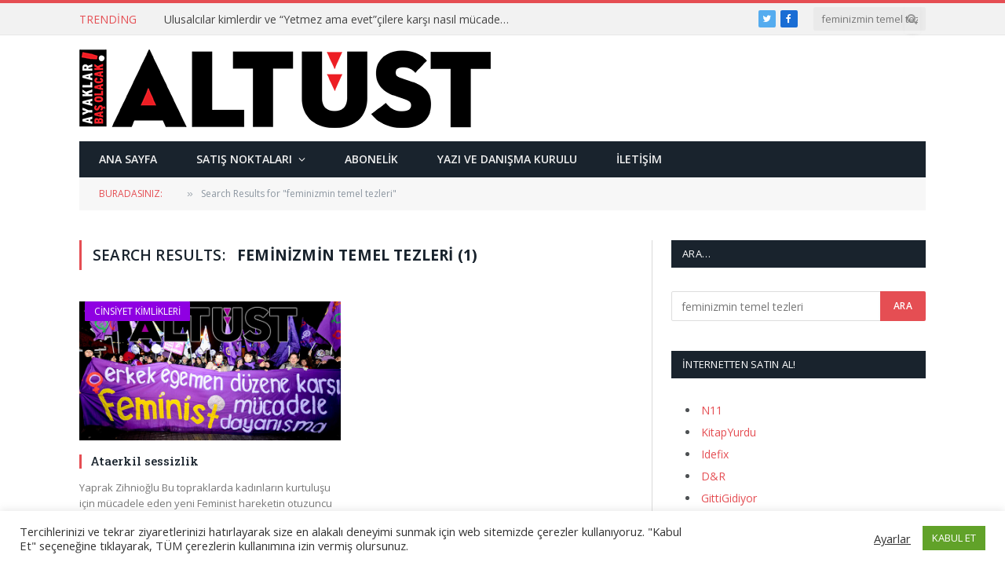

--- FILE ---
content_type: text/html; charset=UTF-8
request_url: https://www.altust.org/?s=feminizmin+temel+tezleri
body_size: 13299
content:
<!DOCTYPE html>
<html lang="tr" class="s-light site-s-light">

<head>

	<meta charset="UTF-8" />
	<meta name="viewport" content="width=device-width, initial-scale=1" />
	<title>&#8220;feminizmin temel tezleri&#8221; için arama sonuçları &#8211; Altüst Dergisi</title><link rel="preload" as="font" href="https://www.altust.org/wp-content/themes/smart-mag/css/icons/fonts/ts-icons.woff2?v2.2" type="font/woff2" crossorigin="anonymous" />
<meta name='robots' content='noindex, follow, max-image-preview:large' />
<link rel='dns-prefetch' href='//fonts.googleapis.com' />
<link rel="alternate" type="application/rss+xml" title="Altüst Dergisi &raquo; beslemesi" href="https://www.altust.org/feed/" />
<link rel="alternate" type="application/rss+xml" title="Altüst Dergisi &raquo; yorum beslemesi" href="https://www.altust.org/comments/feed/" />
<link rel="alternate" type="application/rss+xml" title="Altüst Dergisi &raquo; &#8220;feminizmin temel tezleri&#8221; beslemesi için arama sonuçları" href="https://www.altust.org/search/feminizmin+temel+tezleri/feed/rss2/" />
<script type="text/javascript">
window._wpemojiSettings = {"baseUrl":"https:\/\/s.w.org\/images\/core\/emoji\/14.0.0\/72x72\/","ext":".png","svgUrl":"https:\/\/s.w.org\/images\/core\/emoji\/14.0.0\/svg\/","svgExt":".svg","source":{"concatemoji":"https:\/\/www.altust.org\/wp-includes\/js\/wp-emoji-release.min.js?ver=6.3.7"}};
/*! This file is auto-generated */
!function(i,n){var o,s,e;function c(e){try{var t={supportTests:e,timestamp:(new Date).valueOf()};sessionStorage.setItem(o,JSON.stringify(t))}catch(e){}}function p(e,t,n){e.clearRect(0,0,e.canvas.width,e.canvas.height),e.fillText(t,0,0);var t=new Uint32Array(e.getImageData(0,0,e.canvas.width,e.canvas.height).data),r=(e.clearRect(0,0,e.canvas.width,e.canvas.height),e.fillText(n,0,0),new Uint32Array(e.getImageData(0,0,e.canvas.width,e.canvas.height).data));return t.every(function(e,t){return e===r[t]})}function u(e,t,n){switch(t){case"flag":return n(e,"\ud83c\udff3\ufe0f\u200d\u26a7\ufe0f","\ud83c\udff3\ufe0f\u200b\u26a7\ufe0f")?!1:!n(e,"\ud83c\uddfa\ud83c\uddf3","\ud83c\uddfa\u200b\ud83c\uddf3")&&!n(e,"\ud83c\udff4\udb40\udc67\udb40\udc62\udb40\udc65\udb40\udc6e\udb40\udc67\udb40\udc7f","\ud83c\udff4\u200b\udb40\udc67\u200b\udb40\udc62\u200b\udb40\udc65\u200b\udb40\udc6e\u200b\udb40\udc67\u200b\udb40\udc7f");case"emoji":return!n(e,"\ud83e\udef1\ud83c\udffb\u200d\ud83e\udef2\ud83c\udfff","\ud83e\udef1\ud83c\udffb\u200b\ud83e\udef2\ud83c\udfff")}return!1}function f(e,t,n){var r="undefined"!=typeof WorkerGlobalScope&&self instanceof WorkerGlobalScope?new OffscreenCanvas(300,150):i.createElement("canvas"),a=r.getContext("2d",{willReadFrequently:!0}),o=(a.textBaseline="top",a.font="600 32px Arial",{});return e.forEach(function(e){o[e]=t(a,e,n)}),o}function t(e){var t=i.createElement("script");t.src=e,t.defer=!0,i.head.appendChild(t)}"undefined"!=typeof Promise&&(o="wpEmojiSettingsSupports",s=["flag","emoji"],n.supports={everything:!0,everythingExceptFlag:!0},e=new Promise(function(e){i.addEventListener("DOMContentLoaded",e,{once:!0})}),new Promise(function(t){var n=function(){try{var e=JSON.parse(sessionStorage.getItem(o));if("object"==typeof e&&"number"==typeof e.timestamp&&(new Date).valueOf()<e.timestamp+604800&&"object"==typeof e.supportTests)return e.supportTests}catch(e){}return null}();if(!n){if("undefined"!=typeof Worker&&"undefined"!=typeof OffscreenCanvas&&"undefined"!=typeof URL&&URL.createObjectURL&&"undefined"!=typeof Blob)try{var e="postMessage("+f.toString()+"("+[JSON.stringify(s),u.toString(),p.toString()].join(",")+"));",r=new Blob([e],{type:"text/javascript"}),a=new Worker(URL.createObjectURL(r),{name:"wpTestEmojiSupports"});return void(a.onmessage=function(e){c(n=e.data),a.terminate(),t(n)})}catch(e){}c(n=f(s,u,p))}t(n)}).then(function(e){for(var t in e)n.supports[t]=e[t],n.supports.everything=n.supports.everything&&n.supports[t],"flag"!==t&&(n.supports.everythingExceptFlag=n.supports.everythingExceptFlag&&n.supports[t]);n.supports.everythingExceptFlag=n.supports.everythingExceptFlag&&!n.supports.flag,n.DOMReady=!1,n.readyCallback=function(){n.DOMReady=!0}}).then(function(){return e}).then(function(){var e;n.supports.everything||(n.readyCallback(),(e=n.source||{}).concatemoji?t(e.concatemoji):e.wpemoji&&e.twemoji&&(t(e.twemoji),t(e.wpemoji)))}))}((window,document),window._wpemojiSettings);
</script>
<style type="text/css">
img.wp-smiley,
img.emoji {
	display: inline !important;
	border: none !important;
	box-shadow: none !important;
	height: 1em !important;
	width: 1em !important;
	margin: 0 0.07em !important;
	vertical-align: -0.1em !important;
	background: none !important;
	padding: 0 !important;
}
</style>
	<link rel='stylesheet' id='wp-block-library-css' href='https://www.altust.org/wp-includes/css/dist/block-library/style.min.css?ver=6.3.7' type='text/css' media='all' />
<style id='classic-theme-styles-inline-css' type='text/css'>
/*! This file is auto-generated */
.wp-block-button__link{color:#fff;background-color:#32373c;border-radius:9999px;box-shadow:none;text-decoration:none;padding:calc(.667em + 2px) calc(1.333em + 2px);font-size:1.125em}.wp-block-file__button{background:#32373c;color:#fff;text-decoration:none}
</style>
<style id='global-styles-inline-css' type='text/css'>
body{--wp--preset--color--black: #000000;--wp--preset--color--cyan-bluish-gray: #abb8c3;--wp--preset--color--white: #ffffff;--wp--preset--color--pale-pink: #f78da7;--wp--preset--color--vivid-red: #cf2e2e;--wp--preset--color--luminous-vivid-orange: #ff6900;--wp--preset--color--luminous-vivid-amber: #fcb900;--wp--preset--color--light-green-cyan: #7bdcb5;--wp--preset--color--vivid-green-cyan: #00d084;--wp--preset--color--pale-cyan-blue: #8ed1fc;--wp--preset--color--vivid-cyan-blue: #0693e3;--wp--preset--color--vivid-purple: #9b51e0;--wp--preset--gradient--vivid-cyan-blue-to-vivid-purple: linear-gradient(135deg,rgba(6,147,227,1) 0%,rgb(155,81,224) 100%);--wp--preset--gradient--light-green-cyan-to-vivid-green-cyan: linear-gradient(135deg,rgb(122,220,180) 0%,rgb(0,208,130) 100%);--wp--preset--gradient--luminous-vivid-amber-to-luminous-vivid-orange: linear-gradient(135deg,rgba(252,185,0,1) 0%,rgba(255,105,0,1) 100%);--wp--preset--gradient--luminous-vivid-orange-to-vivid-red: linear-gradient(135deg,rgba(255,105,0,1) 0%,rgb(207,46,46) 100%);--wp--preset--gradient--very-light-gray-to-cyan-bluish-gray: linear-gradient(135deg,rgb(238,238,238) 0%,rgb(169,184,195) 100%);--wp--preset--gradient--cool-to-warm-spectrum: linear-gradient(135deg,rgb(74,234,220) 0%,rgb(151,120,209) 20%,rgb(207,42,186) 40%,rgb(238,44,130) 60%,rgb(251,105,98) 80%,rgb(254,248,76) 100%);--wp--preset--gradient--blush-light-purple: linear-gradient(135deg,rgb(255,206,236) 0%,rgb(152,150,240) 100%);--wp--preset--gradient--blush-bordeaux: linear-gradient(135deg,rgb(254,205,165) 0%,rgb(254,45,45) 50%,rgb(107,0,62) 100%);--wp--preset--gradient--luminous-dusk: linear-gradient(135deg,rgb(255,203,112) 0%,rgb(199,81,192) 50%,rgb(65,88,208) 100%);--wp--preset--gradient--pale-ocean: linear-gradient(135deg,rgb(255,245,203) 0%,rgb(182,227,212) 50%,rgb(51,167,181) 100%);--wp--preset--gradient--electric-grass: linear-gradient(135deg,rgb(202,248,128) 0%,rgb(113,206,126) 100%);--wp--preset--gradient--midnight: linear-gradient(135deg,rgb(2,3,129) 0%,rgb(40,116,252) 100%);--wp--preset--font-size--small: 13px;--wp--preset--font-size--medium: 20px;--wp--preset--font-size--large: 36px;--wp--preset--font-size--x-large: 42px;--wp--preset--spacing--20: 0.44rem;--wp--preset--spacing--30: 0.67rem;--wp--preset--spacing--40: 1rem;--wp--preset--spacing--50: 1.5rem;--wp--preset--spacing--60: 2.25rem;--wp--preset--spacing--70: 3.38rem;--wp--preset--spacing--80: 5.06rem;--wp--preset--shadow--natural: 6px 6px 9px rgba(0, 0, 0, 0.2);--wp--preset--shadow--deep: 12px 12px 50px rgba(0, 0, 0, 0.4);--wp--preset--shadow--sharp: 6px 6px 0px rgba(0, 0, 0, 0.2);--wp--preset--shadow--outlined: 6px 6px 0px -3px rgba(255, 255, 255, 1), 6px 6px rgba(0, 0, 0, 1);--wp--preset--shadow--crisp: 6px 6px 0px rgba(0, 0, 0, 1);}:where(.is-layout-flex){gap: 0.5em;}:where(.is-layout-grid){gap: 0.5em;}body .is-layout-flow > .alignleft{float: left;margin-inline-start: 0;margin-inline-end: 2em;}body .is-layout-flow > .alignright{float: right;margin-inline-start: 2em;margin-inline-end: 0;}body .is-layout-flow > .aligncenter{margin-left: auto !important;margin-right: auto !important;}body .is-layout-constrained > .alignleft{float: left;margin-inline-start: 0;margin-inline-end: 2em;}body .is-layout-constrained > .alignright{float: right;margin-inline-start: 2em;margin-inline-end: 0;}body .is-layout-constrained > .aligncenter{margin-left: auto !important;margin-right: auto !important;}body .is-layout-constrained > :where(:not(.alignleft):not(.alignright):not(.alignfull)){max-width: var(--wp--style--global--content-size);margin-left: auto !important;margin-right: auto !important;}body .is-layout-constrained > .alignwide{max-width: var(--wp--style--global--wide-size);}body .is-layout-flex{display: flex;}body .is-layout-flex{flex-wrap: wrap;align-items: center;}body .is-layout-flex > *{margin: 0;}body .is-layout-grid{display: grid;}body .is-layout-grid > *{margin: 0;}:where(.wp-block-columns.is-layout-flex){gap: 2em;}:where(.wp-block-columns.is-layout-grid){gap: 2em;}:where(.wp-block-post-template.is-layout-flex){gap: 1.25em;}:where(.wp-block-post-template.is-layout-grid){gap: 1.25em;}.has-black-color{color: var(--wp--preset--color--black) !important;}.has-cyan-bluish-gray-color{color: var(--wp--preset--color--cyan-bluish-gray) !important;}.has-white-color{color: var(--wp--preset--color--white) !important;}.has-pale-pink-color{color: var(--wp--preset--color--pale-pink) !important;}.has-vivid-red-color{color: var(--wp--preset--color--vivid-red) !important;}.has-luminous-vivid-orange-color{color: var(--wp--preset--color--luminous-vivid-orange) !important;}.has-luminous-vivid-amber-color{color: var(--wp--preset--color--luminous-vivid-amber) !important;}.has-light-green-cyan-color{color: var(--wp--preset--color--light-green-cyan) !important;}.has-vivid-green-cyan-color{color: var(--wp--preset--color--vivid-green-cyan) !important;}.has-pale-cyan-blue-color{color: var(--wp--preset--color--pale-cyan-blue) !important;}.has-vivid-cyan-blue-color{color: var(--wp--preset--color--vivid-cyan-blue) !important;}.has-vivid-purple-color{color: var(--wp--preset--color--vivid-purple) !important;}.has-black-background-color{background-color: var(--wp--preset--color--black) !important;}.has-cyan-bluish-gray-background-color{background-color: var(--wp--preset--color--cyan-bluish-gray) !important;}.has-white-background-color{background-color: var(--wp--preset--color--white) !important;}.has-pale-pink-background-color{background-color: var(--wp--preset--color--pale-pink) !important;}.has-vivid-red-background-color{background-color: var(--wp--preset--color--vivid-red) !important;}.has-luminous-vivid-orange-background-color{background-color: var(--wp--preset--color--luminous-vivid-orange) !important;}.has-luminous-vivid-amber-background-color{background-color: var(--wp--preset--color--luminous-vivid-amber) !important;}.has-light-green-cyan-background-color{background-color: var(--wp--preset--color--light-green-cyan) !important;}.has-vivid-green-cyan-background-color{background-color: var(--wp--preset--color--vivid-green-cyan) !important;}.has-pale-cyan-blue-background-color{background-color: var(--wp--preset--color--pale-cyan-blue) !important;}.has-vivid-cyan-blue-background-color{background-color: var(--wp--preset--color--vivid-cyan-blue) !important;}.has-vivid-purple-background-color{background-color: var(--wp--preset--color--vivid-purple) !important;}.has-black-border-color{border-color: var(--wp--preset--color--black) !important;}.has-cyan-bluish-gray-border-color{border-color: var(--wp--preset--color--cyan-bluish-gray) !important;}.has-white-border-color{border-color: var(--wp--preset--color--white) !important;}.has-pale-pink-border-color{border-color: var(--wp--preset--color--pale-pink) !important;}.has-vivid-red-border-color{border-color: var(--wp--preset--color--vivid-red) !important;}.has-luminous-vivid-orange-border-color{border-color: var(--wp--preset--color--luminous-vivid-orange) !important;}.has-luminous-vivid-amber-border-color{border-color: var(--wp--preset--color--luminous-vivid-amber) !important;}.has-light-green-cyan-border-color{border-color: var(--wp--preset--color--light-green-cyan) !important;}.has-vivid-green-cyan-border-color{border-color: var(--wp--preset--color--vivid-green-cyan) !important;}.has-pale-cyan-blue-border-color{border-color: var(--wp--preset--color--pale-cyan-blue) !important;}.has-vivid-cyan-blue-border-color{border-color: var(--wp--preset--color--vivid-cyan-blue) !important;}.has-vivid-purple-border-color{border-color: var(--wp--preset--color--vivid-purple) !important;}.has-vivid-cyan-blue-to-vivid-purple-gradient-background{background: var(--wp--preset--gradient--vivid-cyan-blue-to-vivid-purple) !important;}.has-light-green-cyan-to-vivid-green-cyan-gradient-background{background: var(--wp--preset--gradient--light-green-cyan-to-vivid-green-cyan) !important;}.has-luminous-vivid-amber-to-luminous-vivid-orange-gradient-background{background: var(--wp--preset--gradient--luminous-vivid-amber-to-luminous-vivid-orange) !important;}.has-luminous-vivid-orange-to-vivid-red-gradient-background{background: var(--wp--preset--gradient--luminous-vivid-orange-to-vivid-red) !important;}.has-very-light-gray-to-cyan-bluish-gray-gradient-background{background: var(--wp--preset--gradient--very-light-gray-to-cyan-bluish-gray) !important;}.has-cool-to-warm-spectrum-gradient-background{background: var(--wp--preset--gradient--cool-to-warm-spectrum) !important;}.has-blush-light-purple-gradient-background{background: var(--wp--preset--gradient--blush-light-purple) !important;}.has-blush-bordeaux-gradient-background{background: var(--wp--preset--gradient--blush-bordeaux) !important;}.has-luminous-dusk-gradient-background{background: var(--wp--preset--gradient--luminous-dusk) !important;}.has-pale-ocean-gradient-background{background: var(--wp--preset--gradient--pale-ocean) !important;}.has-electric-grass-gradient-background{background: var(--wp--preset--gradient--electric-grass) !important;}.has-midnight-gradient-background{background: var(--wp--preset--gradient--midnight) !important;}.has-small-font-size{font-size: var(--wp--preset--font-size--small) !important;}.has-medium-font-size{font-size: var(--wp--preset--font-size--medium) !important;}.has-large-font-size{font-size: var(--wp--preset--font-size--large) !important;}.has-x-large-font-size{font-size: var(--wp--preset--font-size--x-large) !important;}
.wp-block-navigation a:where(:not(.wp-element-button)){color: inherit;}
:where(.wp-block-post-template.is-layout-flex){gap: 1.25em;}:where(.wp-block-post-template.is-layout-grid){gap: 1.25em;}
:where(.wp-block-columns.is-layout-flex){gap: 2em;}:where(.wp-block-columns.is-layout-grid){gap: 2em;}
.wp-block-pullquote{font-size: 1.5em;line-height: 1.6;}
</style>
<link rel='stylesheet' id='contact-form-7-css' href='https://www.altust.org/wp-content/plugins/contact-form-7/includes/css/styles.css?ver=5.8' type='text/css' media='all' />
<link rel='stylesheet' id='cookie-law-info-css' href='https://www.altust.org/wp-content/plugins/cookie-law-info/legacy/public/css/cookie-law-info-public.css?ver=3.1.3' type='text/css' media='all' />
<link rel='stylesheet' id='cookie-law-info-gdpr-css' href='https://www.altust.org/wp-content/plugins/cookie-law-info/legacy/public/css/cookie-law-info-gdpr.css?ver=3.1.3' type='text/css' media='all' />
<link rel='stylesheet' id='smartmag-core-css' href='https://www.altust.org/wp-content/themes/smart-mag/style.css?ver=7.1.1' type='text/css' media='all' />
<link rel='stylesheet' id='smartmag-fonts-css' href='https://fonts.googleapis.com/css?family=Open+Sans%3A400%2C400i%2C600%2C700%7CRoboto+Slab%3A400%2C500' type='text/css' media='all' />
<link rel='stylesheet' id='magnific-popup-css' href='https://www.altust.org/wp-content/themes/smart-mag/css/lightbox.css?ver=7.1.1' type='text/css' media='all' />
<link rel='stylesheet' id='font-awesome4-css' href='https://www.altust.org/wp-content/themes/smart-mag/css/fontawesome/css/font-awesome.min.css?ver=7.1.1' type='text/css' media='all' />
<link rel='stylesheet' id='smartmag-icons-css' href='https://www.altust.org/wp-content/themes/smart-mag/css/icons/icons.css?ver=7.1.1' type='text/css' media='all' />
<link rel='stylesheet' id='smartmag-skin-css' href='https://www.altust.org/wp-content/themes/smart-mag/css/skin-classic.css?ver=7.1.1' type='text/css' media='all' />
<style id='smartmag-skin-inline-css' type='text/css'>
:root { --c-main: #e54e53;
--c-main-rgb: 229,78,83; }
.navigation-main .menu > li > a { font-weight: 600; }
.loop-grid .ratio-is-custom { padding-bottom: calc(100% / 1.88); }
.loop-list .ratio-is-custom { padding-bottom: calc(100% / 1.88); }
.list-post { --list-p-media-width: 40%; --list-p-media-max-width: 85%; }
.list-post .media:not(i) { --list-p-media-max-width: 40%; }
.loop-small .ratio-is-custom { padding-bottom: calc(100% / 1.149); }
.loop-small .media:not(i) { max-width: 75px; }
.single .featured .ratio-is-custom { padding-bottom: calc(100% / 2); }


.term-color-714 { --c-main: #78d868; }
.navigation .menu-cat-714 { --c-term: #78d868; }


.term-color-712 { --c-main: #8f00e2; }
.navigation .menu-cat-712 { --c-term: #8f00e2; }


.term-color-713 { --c-main: #dd3333; }
.navigation .menu-cat-713 { --c-term: #dd3333; }


.term-color-669 { --c-main: #f48a00; }
.navigation .menu-cat-669 { --c-term: #f48a00; }


.term-color-670 { --c-main: #3eafd8; }
.navigation .menu-cat-670 { --c-term: #3eafd8; }


.term-color-671 { --c-main: #dd1a1a; }
.navigation .menu-cat-671 { --c-term: #dd1a1a; }

</style>
<link rel='stylesheet' id='smart-mag-child-css' href='https://www.altust.org/wp-content/themes/smart-mag-child/style.css?ver=1.0' type='text/css' media='all' />
<script type='text/javascript' src='https://www.altust.org/wp-includes/js/jquery/jquery.min.js?ver=3.7.0' id='jquery-core-js'></script>
<script type='text/javascript' src='https://www.altust.org/wp-includes/js/jquery/jquery-migrate.min.js?ver=3.4.1' id='jquery-migrate-js'></script>
<script type='text/javascript' id='cookie-law-info-js-extra'>
/* <![CDATA[ */
var Cli_Data = {"nn_cookie_ids":[],"cookielist":[],"non_necessary_cookies":[],"ccpaEnabled":"","ccpaRegionBased":"","ccpaBarEnabled":"","strictlyEnabled":["necessary","obligatoire"],"ccpaType":"gdpr","js_blocking":"1","custom_integration":"","triggerDomRefresh":"","secure_cookies":""};
var cli_cookiebar_settings = {"animate_speed_hide":"500","animate_speed_show":"500","background":"#FFF","border":"#b1a6a6c2","border_on":"","button_1_button_colour":"#61a229","button_1_button_hover":"#4e8221","button_1_link_colour":"#fff","button_1_as_button":"1","button_1_new_win":"","button_2_button_colour":"#333","button_2_button_hover":"#292929","button_2_link_colour":"#444","button_2_as_button":"","button_2_hidebar":"","button_3_button_colour":"#3566bb","button_3_button_hover":"#2a5296","button_3_link_colour":"#fff","button_3_as_button":"1","button_3_new_win":"","button_4_button_colour":"#000","button_4_button_hover":"#000000","button_4_link_colour":"#333333","button_4_as_button":"","button_7_button_colour":"#61a229","button_7_button_hover":"#4e8221","button_7_link_colour":"#fff","button_7_as_button":"1","button_7_new_win":"","font_family":"inherit","header_fix":"","notify_animate_hide":"1","notify_animate_show":"","notify_div_id":"#cookie-law-info-bar","notify_position_horizontal":"right","notify_position_vertical":"bottom","scroll_close":"","scroll_close_reload":"","accept_close_reload":"","reject_close_reload":"","showagain_tab":"","showagain_background":"#fff","showagain_border":"#000","showagain_div_id":"#cookie-law-info-again","showagain_x_position":"100px","text":"#333333","show_once_yn":"","show_once":"10000","logging_on":"","as_popup":"","popup_overlay":"1","bar_heading_text":"","cookie_bar_as":"banner","popup_showagain_position":"bottom-right","widget_position":"left"};
var log_object = {"ajax_url":"https:\/\/www.altust.org\/wp-admin\/admin-ajax.php"};
/* ]]> */
</script>
<script type='text/javascript' src='https://www.altust.org/wp-content/plugins/cookie-law-info/legacy/public/js/cookie-law-info-public.js?ver=3.1.3' id='cookie-law-info-js'></script>
<link rel="https://api.w.org/" href="https://www.altust.org/wp-json/" /><link rel="EditURI" type="application/rsd+xml" title="RSD" href="https://www.altust.org/xmlrpc.php?rsd" />
<meta name="generator" content="WordPress 6.3.7" />

		<script>
		var BunyadSchemeKey = 'bunyad-scheme';
		(() => {
			const d = document.documentElement;
			const c = d.classList;
			const scheme = localStorage.getItem(BunyadSchemeKey);
			if (scheme) {
				d.dataset.origClass = c;
				scheme === 'dark' ? c.remove('s-light', 'site-s-light') : c.remove('s-dark', 'site-s-dark');
				c.add('site-s-' + scheme, 's-' + scheme);
			}
		})();
		</script>
		<meta name="generator" content="Elementor 3.15.3; features: e_dom_optimization, e_optimized_assets_loading, e_optimized_css_loading, additional_custom_breakpoints; settings: css_print_method-external, google_font-enabled, font_display-auto">
<link rel="icon" href="https://www.altust.org/wp-content/uploads/2022/03/cropped-avicon-32x32.jpg" sizes="32x32" />
<link rel="icon" href="https://www.altust.org/wp-content/uploads/2022/03/cropped-avicon-192x192.jpg" sizes="192x192" />
<link rel="apple-touch-icon" href="https://www.altust.org/wp-content/uploads/2022/03/cropped-avicon-180x180.jpg" />
<meta name="msapplication-TileImage" content="https://www.altust.org/wp-content/uploads/2022/03/cropped-avicon-270x270.jpg" />


</head>

<body data-rsssl=1 class="search search-results right-sidebar has-lb has-lb-sm has-sb-sep layout-normal elementor-default elementor-kit-4696">



<div class="main-wrap">

	
<div class="off-canvas-backdrop"></div>
<div class="mobile-menu-container off-canvas s-dark" id="off-canvas">

	<div class="off-canvas-head">
		<a href="#" class="close"><i class="tsi tsi-times"></i></a>

		<div class="ts-logo">
					</div>
	</div>

	<div class="off-canvas-content">

					<ul class="mobile-menu"></ul>
		
		
		
		<div class="spc-social spc-social-b smart-head-social">
		
			
				<a href="https://www.facebook.com/dergi.altust" class="link s-facebook" target="_blank" rel="noopener">
					<i class="icon tsi tsi-facebook"></i>
					<span class="visuallyhidden">Facebook</span>
				</a>
									
			
				<a href="https://twitter.com/altustdergisi" class="link s-twitter" target="_blank" rel="noopener">
					<i class="icon tsi tsi-twitter"></i>
					<span class="visuallyhidden">Twitter</span>
				</a>
									
			
				<a href="#" class="link s-instagram" target="_blank" rel="noopener">
					<i class="icon tsi tsi-instagram"></i>
					<span class="visuallyhidden">Instagram</span>
				</a>
									
			
		</div>

		
	</div>

</div>
<div class="smart-head smart-head-legacy smart-head-main" id="smart-head" data-sticky="auto" data-sticky-type="smart">
	
	<div class="smart-head-row smart-head-top is-light smart-head-row-full">

		<div class="inner wrap">

							
				<div class="items items-left ">
				
<div class="trending-ticker">
	<span class="heading">Trending</span>

	<ul>
				
			<li><a href="https://www.altust.org/2020/08/ulusalcilar-kimlerdir-ve-yetmez-ama-evetcilere-karsi-nasil-mucadele-ederler/" class="post-link">Ulusalcılar kimlerdir ve “Yetmez ama evet”çilere karşı nasıl mücadele ederler?</a></li>
		
				
			<li><a href="https://www.altust.org/2020/04/hepimizgocmeniz-twitterda/" class="post-link">#HEPİMİZGÖÇMENİZ Twitter’da</a></li>
		
				
			<li><a href="https://www.altust.org/2020/04/bizansin-son-gunleri/" class="post-link">Bizans’ın Son Günleri</a></li>
		
				
			<li><a href="https://www.altust.org/2020/04/haclilarin-bizansa-cektirdikleri/" class="post-link">Haçlıların Bizans’a Çektirdikleri</a></li>
		
				
			<li><a href="https://www.altust.org/2020/04/sebastiao-salgado-gozler-cok-sey-anlatir/" class="post-link">Sebastiao Salgado: “Gözler çok şey anlatır”</a></li>
		
				
			<li><a href="https://www.altust.org/2020/04/beyazlar-cazi-oldurmeye-calisti-muzik-kazandi/" class="post-link">Beyazlar Cazı Öldürmeye Çalıştı Müzik Kazandı</a></li>
		
				
			<li><a href="https://www.altust.org/2020/04/kathe-kollwitz-kadinlar-anneler-ve-mucadele/" class="post-link">Käthe Kollwitz Kadınlar, anneler ve mücadele</a></li>
		
				
			<li><a href="https://www.altust.org/2020/04/susamam/" class="post-link">Susamam</a></li>
		
				
			</ul>
</div>
				</div>

							
				<div class="items items-center empty">
								</div>

							
				<div class="items items-right ">
				
		<div class="spc-social spc-social-c smart-head-social spc-social-bg">
		
			
				<a href="https://twitter.com/altustdergisi" class="link s-twitter" target="_blank" rel="noopener">
					<i class="icon tsi tsi-twitter"></i>
					<span class="visuallyhidden">Twitter</span>
				</a>
									
			
				<a href="https://www.facebook.com/dergi.altust" class="link s-facebook" target="_blank" rel="noopener">
					<i class="icon tsi tsi-facebook"></i>
					<span class="visuallyhidden">Facebook</span>
				</a>
									
			
		</div>

		

	<div class="smart-head-search">
		<form role="search" class="search-form" action="https://www.altust.org/" method="get">
			<input type="text" name="s" class="query live-search-query" value="feminizmin temel tezleri" placeholder="Ara..." autocomplete="off" />
			<button class="search-button" type="submit">
				<i class="tsi tsi-search"></i>
				<span class="visuallyhidden"></span>
			</button>
		</form>
	</div> <!-- .search -->

				</div>

						
		</div>
	</div>

	
	<div class="smart-head-row smart-head-mid is-light smart-head-row-full">

		<div class="inner wrap">

							
				<div class="items items-left ">
					<a href="https://www.altust.org/" title="Altüst Dergisi" rel="home" class="logo-link ts-logo logo-is-image">
		<span>
			
				
					<img src="https://www.altust.org/wp-content/uploads/2015/05/altust-logo.png" class="logo-image" alt="Altüst Dergisi" srcset="https://www.altust.org/wp-content/uploads/2015/05/altust-logo.png ,https://www.altust.org/wp-content/uploads/2015/05/altust-logo-retina.png 2x" width="524" height="100"/>
									 
					</span>
	</a>				</div>

							
				<div class="items items-center empty">
								</div>

							
				<div class="items items-right ">
				
<div class="h-text h-text">
	</div>				</div>

						
		</div>
	</div>

	
	<div class="smart-head-row smart-head-bot s-dark wrap">

		<div class="inner full">

							
				<div class="items items-left ">
					<div class="nav-wrap">
		<nav class="navigation navigation-main nav-hov-b">
			<ul id="menu-ana-menu" class="menu"><li id="menu-item-1485" class="menu-item menu-item-type-custom menu-item-object-custom menu-item-home menu-item-1485"><a href="https://www.altust.org/">Ana Sayfa</a></li>
<li id="menu-item-2619" class="menu-item menu-item-type-post_type menu-item-object-page menu-item-has-children menu-item-2619"><a href="https://www.altust.org/satis-noktalari/">Satış Noktaları</a>
<ul class="sub-menu">
	<li id="menu-item-2623" class="menu-item menu-item-type-post_type menu-item-object-page menu-item-2623"><a href="https://www.altust.org/satis-noktalari/istanbulsatisnoktalari/">İstanbul Satış Noktaları</a></li>
	<li id="menu-item-2622" class="menu-item menu-item-type-post_type menu-item-object-page menu-item-2622"><a href="https://www.altust.org/satis-noktalari/aankarasatisnoktalari/">Ankara Satış Noktaları</a></li>
	<li id="menu-item-2621" class="menu-item menu-item-type-post_type menu-item-object-page menu-item-2621"><a href="https://www.altust.org/satis-noktalari/izmirsatisnoktalari/">İzmir Satış Noktaları</a></li>
	<li id="menu-item-2620" class="menu-item menu-item-type-post_type menu-item-object-page menu-item-2620"><a href="https://www.altust.org/satis-noktalari/digerillerdekisatisnoktalari/">Diğer İllerdeki Satış Noktaları</a></li>
</ul>
</li>
<li id="menu-item-2624" class="menu-item menu-item-type-post_type menu-item-object-page menu-item-2624"><a href="https://www.altust.org/abonelik/">Abonelik</a></li>
<li id="menu-item-2625" class="menu-item menu-item-type-post_type menu-item-object-page menu-item-2625"><a href="https://www.altust.org/yazivedanismakurulu/">Yazı ve Danışma Kurulu</a></li>
<li id="menu-item-2626" class="menu-item menu-item-type-post_type menu-item-object-page menu-item-2626"><a href="https://www.altust.org/iletisim/">İletişim</a></li>
</ul>		</nav>
	</div>
				</div>

							
				<div class="items items-center empty">
								</div>

							
				<div class="items items-right empty">
								</div>

						
		</div>
	</div>

	</div>
<div class="smart-head smart-head-a smart-head-mobile" id="smart-head-mobile" data-sticky="mid" data-sticky-type>
	
	<div class="smart-head-row smart-head-mid smart-head-row-3 is-light smart-head-row-full">

		<div class="inner wrap">

							
				<div class="items items-left ">
				
<button class="offcanvas-toggle has-icon" type="button" aria-label="Menu">
	<span class="hamburger-icon hamburger-icon-a">
		<span class="inner"></span>
	</span>
</button>				</div>

							
				<div class="items items-center ">
					<a href="https://www.altust.org/" title="Altüst Dergisi" rel="home" class="logo-link ts-logo logo-is-image">
		<span>
			
				
					<img src="https://www.altust.org/wp-content/uploads/2015/05/altust-logo.png" class="logo-image" alt="Altüst Dergisi" srcset="https://www.altust.org/wp-content/uploads/2015/05/altust-logo.png ,https://www.altust.org/wp-content/uploads/2015/05/altust-logo-retina.png 2x" width="524" height="100"/>
									 
					</span>
	</a>				</div>

							
				<div class="items items-right ">
				

	<a href="#" class="search-icon has-icon-only is-icon" title="Search">
		<i class="tsi tsi-search"></i>
	</a>

				</div>

						
		</div>
	</div>

	</div>
<nav class="breadcrumbs ts-contain breadcrumbs-b" id="breadcrumb"><div class="inner ts-contain "><span class="label">Buradasınız:</span><span><a href="https://www.altust.org/"><span></span></a></span><span class="delim">&raquo;</span><span class="current">Search Results for &quot;feminizmin temel tezleri&quot;</span></div></nav>
<div class="main ts-contain cf right-sidebar">
			<div class="ts-row">
			<div class="col-8 main-content">

							<h1 class="archive-heading">
					Search Results: <span>feminizmin temel tezleri (1)				</h1>
						
					
							
					<section class="block-wrap block-grid mb-none" data-id="1">

				
			<div class="block-content">
					
	<div class="loop loop-grid loop-grid-base grid grid-2 md:grid-2 xs:grid-1">

					
<article class="l-post  grid-base-post grid-post">

	
			<div class="media">

		
			<a href="https://www.altust.org/2011/06/ataerkil-sessizlik/" class="image-link media-ratio ratio-is-custom" title="Ataerkil sessizlik"><span data-bgsrc="https://www.altust.org/wp-content/uploads/2011/06/kadin-hareketi-ozgurluk-mucadelesi.jpg" class="img bg-cover wp-post-image attachment-large size-large lazyload" data-bgset="https://www.altust.org/wp-content/uploads/2011/06/kadin-hareketi-ozgurluk-mucadelesi.jpg 800w, https://www.altust.org/wp-content/uploads/2011/06/kadin-hareketi-ozgurluk-mucadelesi-300x150.jpg 300w" data-sizes="(max-width: 377px) 100vw, 377px"></span></a>			
			
			
							
				<span class="cat-labels cat-labels-overlay c-overlay p-top-left">
				<a href="https://www.altust.org/category/cinsel-kimlikler/" class="category term-color-712" rel="category">Cinsiyet kimlikleri</a>
			</span>
						
			
		
		</div>
	

	
		<div class="content">

			<div class="post-meta post-meta-a"><h2 class="is-title post-title"><a href="https://www.altust.org/2011/06/ataerkil-sessizlik/">Ataerkil sessizlik</a></h2></div>			
						
				<div class="excerpt">
					<p>Yaprak Zihnioğlu Bu topraklarda kadınların kurtuluşu için mücadele eden yeni Feminist hareketin otuzuncu yılındayız. Aralık&hellip;</p>
				</div>
			
			
			
		</div>

	
</article>		
	</div>

	

	<nav class="main-pagination pagination-numbers" data-type="numbers">
			</nav>


	
			</div>

		</section>
		
			</div>
			
					
	
	<aside class="col-4 main-sidebar has-sep">
	
			<div class="inner">
		
			<div id="search-3" class="widget widget_search"><div class="widget-title block-head block-head-ac block-head block-head-ac block-head-g is-left has-style"><h5 class="heading">Ara&#8230;</h5></div><form role="search" method="get" class="search-form" action="https://www.altust.org/">
				<label>
					<span class="screen-reader-text">Arama:</span>
					<input type="search" class="search-field" placeholder="Ara &hellip;" value="feminizmin temel tezleri" name="s" />
				</label>
				<input type="submit" class="search-submit" value="Ara" />
			</form></div><div id="text-10" class="widget widget_text"><div class="widget-title block-head block-head-ac block-head block-head-ac block-head-g is-left has-style"><h5 class="heading">İnternetten Satın Al!</h5></div>			<div class="textwidget"><ul>
	<li><a href="https://urun.n11.com/dergiler/altust-dergisi-sayi-24-P208947142" rel="nofollow noopener" target="_blank">N11</a></li>
	<li><a href="http://www.kitapyurdu.com/kitap/altust-dergisi-sayi-24/434249.html" rel="nofollow noopener" target="_blank">KitapYurdu</a></li>
	<li><a href="http://www.idefix.com/Kitap/Altust-Dergisi-Sayi-24/Edebiyat/Aylik-Dergi/urunno=0001719461001" rel="nofollow noopener" target="_blank">Idefix</a></li>
	<li><a href="http://www.dr.com.tr/Kitap/Altust-Dergisi-Sayi-24/Edebiyat/Aylik-Dergi/urunno=0001719461001" rel="nofollow noopener" target="_blank">D&amp;R</a></li>
	<li><a href="https://urun.gittigidiyor.com/kitap-dergi/altust-dergisi-sayi-24-altust-dergisi-305446206" rel="nofollow noopener" target="_blank">GittiGidiyor</a></li>
	<li><a href="https://www.pandora.com.tr/urun/altust-dergisi-sayi-24/588731" rel="nofollow noopener" target="_blank">Pandora</a></li>
	<li><a href="https://www.kabalci.com.tr/altust-dergisi-sayi-24-eylul-2017/kolektif/altust-dergisi" rel="nofollow noopener" target="_blank">Kabalcı</a></li>
	<li><a href="https://www.sozcukitabevi.com/Kitap/kolektif-altust-dergisi-sayi-24-eylul-2017" rel="nofollow noopener" target="_blank">S&ouml;zc&uuml; Kitabevi</a></li>
	<li><a href="https://www.ilknokta.com/kolektif/altust-dergisi-sayi-24-eylul-2017.htm" rel="nofollow noopener" target="_blank">İlkNokta</a></li>
	<li><a href="https://www.eganba.com/kitap/altust-dergisi-sayi-24-eylul-2017-kolektif/3990000072416" rel="nofollow noopener" target="_blank">Eganba</a></li>
	<li><a href="https://www.kitapcadde.com/altust-dergisi-sayi-24-eylul-2017" rel="nofollow noopener" target="_blank">KitapCadde</a></li>
	<li><a href="http://www.puntokitap.com/item/altust-dergisi-sayi-24/138175" rel="nofollow noopener" target="_blank">PuntoKitap</a></li>
	<li><a href=https://simurg.com.tr/tr-tr/urun/dergi-sureli-yayin/195986/altust-dergisi-dosya-yerli-ve-milli-sayi-24-eylul.aspx" rel="nofollow" target="_blank">Simurg</a></li>
	<li><a href="https://www.nobelkitap.com/altust-dergisi-sayi24eylul-2017-346162.html" rel="nofollow noopener" target="_blank">Nobel Kitap</a></li>
	<li><a href="http://www.solyayin.com" rel="dofollow noopener" target="_blank">Sol dergi ve gazete arşivi - SolYayin.com</a></li>
</ul></div>
		</div><div id="media_image-2" class="widget widget_media_image"><div class="widget-title block-head block-head-ac block-head block-head-ac block-head-g is-left has-style"><h5 class="heading">Eski Sayılar</h5></div><a href="https://www.altust.org/2012/07/eski-sayilar-acrobat-formatinda/"><img width="232" height="300" src="[data-uri]" class="image wp-image-2566 alignnone attachment-0x0 size-0x0 lazyload" alt="AltÜst Dergisi Eski Sayılar" decoding="async" style="max-width: 100%; height: auto;" title="AltÜst Dergisi Eski Sayılar" loading="lazy" sizes="(max-width: 232px) 100vw, 232px" data-srcset="https://www.altust.org/wp-content/uploads/2015/05/altust-pdf-232x300.jpg 232w, https://www.altust.org/wp-content/uploads/2015/05/altust-pdf.jpg 325w" data-src="https://www.altust.org/wp-content/uploads/2015/05/altust-pdf-232x300.jpg" /></a></div><div id="tag_cloud-6" class="widget widget_tag_cloud"><div class="widget-title block-head block-head-ac block-head block-head-ac block-head-g is-left has-style"><h5 class="heading">Etiketler</h5></div><div class="tagcloud"><a href="https://www.altust.org/tag/altust/" class="tag-cloud-link tag-link-66 tag-link-position-1" style="font-size: 18.450704225352pt;" aria-label="Altüst (23 öge)">Altüst</a>
<a href="https://www.altust.org/tag/altust-dergisi-icerik/" class="tag-cloud-link tag-link-247 tag-link-position-2" style="font-size: 16.084507042254pt;" aria-label="altüst dergisi içerik (17 öge)">altüst dergisi içerik</a>
<a href="https://www.altust.org/tag/altust-icindekiler/" class="tag-cloud-link tag-link-243 tag-link-position-3" style="font-size: 16.084507042254pt;" aria-label="altüst içindekiler (17 öge)">altüst içindekiler</a>
<a href="https://www.altust.org/tag/anayasa/" class="tag-cloud-link tag-link-8 tag-link-position-4" style="font-size: 10.957746478873pt;" aria-label="Anayasa (9 öge)">Anayasa</a>
<a href="https://www.altust.org/tag/arap-devrimleri/" class="tag-cloud-link tag-link-29 tag-link-position-5" style="font-size: 15.492957746479pt;" aria-label="Arap devrimleri (16 öge)">Arap devrimleri</a>
<a href="https://www.altust.org/tag/araplar/" class="tag-cloud-link tag-link-11 tag-link-position-6" style="font-size: 8.9859154929577pt;" aria-label="Araplar (7 öge)">Araplar</a>
<a href="https://www.altust.org/tag/ayrimcilik/" class="tag-cloud-link tag-link-43 tag-link-position-7" style="font-size: 9.9718309859155pt;" aria-label="Ayrımcılık (8 öge)">Ayrımcılık</a>
<a href="https://www.altust.org/tag/azinliklar/" class="tag-cloud-link tag-link-102 tag-link-position-8" style="font-size: 13.12676056338pt;" aria-label="Azınlıklar (12 öge)">Azınlıklar</a>
<a href="https://www.altust.org/tag/baris/" class="tag-cloud-link tag-link-109 tag-link-position-9" style="font-size: 8pt;" aria-label="Barış (6 öge)">Barış</a>
<a href="https://www.altust.org/tag/cinsiyetcilik/" class="tag-cloud-link tag-link-48 tag-link-position-10" style="font-size: 9.9718309859155pt;" aria-label="Cinsiyetçilik (8 öge)">Cinsiyetçilik</a>
<a href="https://www.altust.org/tag/demokrasi/" class="tag-cloud-link tag-link-28 tag-link-position-11" style="font-size: 11.746478873239pt;" aria-label="Demokrasi (10 öge)">Demokrasi</a>
<a href="https://www.altust.org/tag/devlet/" class="tag-cloud-link tag-link-51 tag-link-position-12" style="font-size: 14.901408450704pt;" aria-label="Devlet (15 öge)">Devlet</a>
<a href="https://www.altust.org/tag/devrimler/" class="tag-cloud-link tag-link-10 tag-link-position-13" style="font-size: 22pt;" aria-label="Devrimler (35 öge)">Devrimler</a>
<a href="https://www.altust.org/tag/din/" class="tag-cloud-link tag-link-1120 tag-link-position-14" style="font-size: 16.084507042254pt;" aria-label="Din (17 öge)">Din</a>
<a href="https://www.altust.org/tag/edebiyat/" class="tag-cloud-link tag-link-1129 tag-link-position-15" style="font-size: 13.12676056338pt;" aria-label="Edebiyat (12 öge)">Edebiyat</a>
<a href="https://www.altust.org/tag/ekonomi/" class="tag-cloud-link tag-link-1125 tag-link-position-16" style="font-size: 16.87323943662pt;" aria-label="Ekonomi (19 öge)">Ekonomi</a>
<a href="https://www.altust.org/tag/ekonomik-kriz/" class="tag-cloud-link tag-link-163 tag-link-position-17" style="font-size: 8pt;" aria-label="Ekonomik kriz (6 öge)">Ekonomik kriz</a>
<a href="https://www.altust.org/tag/emperyalizm/" class="tag-cloud-link tag-link-1126 tag-link-position-18" style="font-size: 11.746478873239pt;" aria-label="Emperyalizm (10 öge)">Emperyalizm</a>
<a href="https://www.altust.org/tag/ergenekon/" class="tag-cloud-link tag-link-7 tag-link-position-19" style="font-size: 8pt;" aria-label="Ergenekon (6 öge)">Ergenekon</a>
<a href="https://www.altust.org/tag/ermeni-sorunu/" class="tag-cloud-link tag-link-1128 tag-link-position-20" style="font-size: 14.901408450704pt;" aria-label="Ermeni sorunu (15 öge)">Ermeni sorunu</a>
<a href="https://www.altust.org/tag/ermeni-soykirimi/" class="tag-cloud-link tag-link-543 tag-link-position-21" style="font-size: 11.746478873239pt;" aria-label="Ermeni Soykırımı (10 öge)">Ermeni Soykırımı</a>
<a href="https://www.altust.org/tag/irkcilik/" class="tag-cloud-link tag-link-41 tag-link-position-22" style="font-size: 8pt;" aria-label="Irkçılık (6 öge)">Irkçılık</a>
<a href="https://www.altust.org/tag/kadin-hareketi/" class="tag-cloud-link tag-link-1127 tag-link-position-23" style="font-size: 9.9718309859155pt;" aria-label="Kadın hareketi (8 öge)">Kadın hareketi</a>
<a href="https://www.altust.org/tag/kapitalizm/" class="tag-cloud-link tag-link-74 tag-link-position-24" style="font-size: 10.957746478873pt;" aria-label="Kapitalizm (9 öge)">Kapitalizm</a>
<a href="https://www.altust.org/tag/kemalizm/" class="tag-cloud-link tag-link-114 tag-link-position-25" style="font-size: 11.746478873239pt;" aria-label="Kemalizm (10 öge)">Kemalizm</a>
<a href="https://www.altust.org/tag/kitap/" class="tag-cloud-link tag-link-34 tag-link-position-26" style="font-size: 11.746478873239pt;" aria-label="Kitap (10 öge)">Kitap</a>
<a href="https://www.altust.org/tag/kriz/" class="tag-cloud-link tag-link-38 tag-link-position-27" style="font-size: 16.87323943662pt;" aria-label="Kriz (19 öge)">Kriz</a>
<a href="https://www.altust.org/tag/kultur-ve-sanat-2/" class="tag-cloud-link tag-link-80 tag-link-position-28" style="font-size: 16.87323943662pt;" aria-label="Kültür ve sanat (19 öge)">Kültür ve sanat</a>
<a href="https://www.altust.org/tag/kurt-hareketi/" class="tag-cloud-link tag-link-1121 tag-link-position-29" style="font-size: 18.845070422535pt;" aria-label="Kürt hareketi (24 öge)">Kürt hareketi</a>
<a href="https://www.altust.org/tag/lenin/" class="tag-cloud-link tag-link-130 tag-link-position-30" style="font-size: 8pt;" aria-label="Lenin (6 öge)">Lenin</a>
<a href="https://www.altust.org/tag/marksizm/" class="tag-cloud-link tag-link-14 tag-link-position-31" style="font-size: 16.084507042254pt;" aria-label="Marksizm (17 öge)">Marksizm</a>
<a href="https://www.altust.org/tag/meltem-oral/" class="tag-cloud-link tag-link-322 tag-link-position-32" style="font-size: 8.9859154929577pt;" aria-label="Meltem Oral (7 öge)">Meltem Oral</a>
<a href="https://www.altust.org/tag/milliyetcilik/" class="tag-cloud-link tag-link-98 tag-link-position-33" style="font-size: 13.12676056338pt;" aria-label="Milliyetçilik (12 öge)">Milliyetçilik</a>
<a href="https://www.altust.org/tag/modernite/" class="tag-cloud-link tag-link-107 tag-link-position-34" style="font-size: 8.9859154929577pt;" aria-label="Modernite (7 öge)">Modernite</a>
<a href="https://www.altust.org/tag/roni-margulies/" class="tag-cloud-link tag-link-406 tag-link-position-35" style="font-size: 10.957746478873pt;" aria-label="Roni Margulies (9 öge)">Roni Margulies</a>
<a href="https://www.altust.org/tag/savas/" class="tag-cloud-link tag-link-37 tag-link-position-36" style="font-size: 8.9859154929577pt;" aria-label="Savaş (7 öge)">Savaş</a>
<a href="https://www.altust.org/tag/sosyalizm-tartismalari/" class="tag-cloud-link tag-link-1133 tag-link-position-37" style="font-size: 17.267605633803pt;" aria-label="Sosyalizm tartışmaları (20 öge)">Sosyalizm tartışmaları</a>
<a href="https://www.altust.org/tag/soykirim/" class="tag-cloud-link tag-link-62 tag-link-position-38" style="font-size: 14.507042253521pt;" aria-label="Soykırım (14 öge)">Soykırım</a>
<a href="https://www.altust.org/tag/suriye-devrimi/" class="tag-cloud-link tag-link-166 tag-link-position-39" style="font-size: 8pt;" aria-label="Suriye Devrimi (6 öge)">Suriye Devrimi</a>
<a href="https://www.altust.org/tag/tarih/" class="tag-cloud-link tag-link-1122 tag-link-position-40" style="font-size: 11.746478873239pt;" aria-label="Tarih (10 öge)">Tarih</a>
<a href="https://www.altust.org/tag/toplumsal-sorunlar/" class="tag-cloud-link tag-link-1134 tag-link-position-41" style="font-size: 16.478873239437pt;" aria-label="Toplumsal sorunlar (18 öge)">Toplumsal sorunlar</a>
<a href="https://www.altust.org/tag/turkiye-siyasetinden-sahneler/" class="tag-cloud-link tag-link-363 tag-link-position-42" style="font-size: 14.507042253521pt;" aria-label="TÜRKİYE SİYASETİNDEN SAHNELER (14 öge)">TÜRKİYE SİYASETİNDEN SAHNELER</a>
<a href="https://www.altust.org/tag/ozgurluk-mucadelesi/" class="tag-cloud-link tag-link-1123 tag-link-position-43" style="font-size: 14.507042253521pt;" aria-label="Özgürlük mücadelesi (14 öge)">Özgürlük mücadelesi</a>
<a href="https://www.altust.org/tag/iktidar/" class="tag-cloud-link tag-link-139 tag-link-position-44" style="font-size: 8pt;" aria-label="İktidar (6 öge)">İktidar</a>
<a href="https://www.altust.org/tag/islam/" class="tag-cloud-link tag-link-81 tag-link-position-45" style="font-size: 8.9859154929577pt;" aria-label="İslam (7 öge)">İslam</a></div>
</div>		</div>
	
	</aside>
	
			
		</div>
	</div>


	
			<footer class="main-footer cols-gap-lg footer-classic s-dark">

					
	
			<div class="lower-footer classic-footer-lower">
			<div class="ts-contain wrap">
				<div class="inner">

					<div class="copyright">
						&copy; 2026 - Altüst					</div>
					
												
						<div class="links">
							<div class="menu-dip-menu-container"><ul id="menu-dip-menu" class="menu"><li id="menu-item-1491" class="menu-item menu-item-type-post_type menu-item-object-page menu-item-1491"><a href="https://www.altust.org/kunye/">Künye</a></li>
<li id="menu-item-1490" class="menu-item menu-item-type-post_type menu-item-object-page menu-item-1490"><a href="https://www.altust.org/iletisim/">İletişim</a></li>
</ul></div>						</div>
						
									</div>
			</div>
		</div>		
			</footer>
		
	
</div><!-- .main-wrap -->



	<div class="search-modal-wrap" data-scheme="dark">
		<div class="search-modal-box" role="dialog" aria-modal="true">

			<form method="get" class="search-form" action="https://www.altust.org/">
				<input type="search" class="search-field live-search-query" name="s" placeholder="Search..." value="feminizmin temel tezleri" required />

				<button type="submit" class="search-submit visuallyhidden">Submit</button>

				<p class="message">
					Type above and press <em>Enter</em> to search. Press <em>Esc</em> to cancel.				</p>
						
			</form>

		</div>
	</div>


<!--googleoff: all--><div id="cookie-law-info-bar" data-nosnippet="true"><span><div class="cli-bar-container cli-style-v2"><div class="cli-bar-message">Tercihlerinizi ve tekrar ziyaretlerinizi hatırlayarak size en alakalı deneyimi sunmak için web sitemizde çerezler kullanıyoruz. "Kabul Et" seçeneğine tıklayarak, TÜM çerezlerin kullanımına izin vermiş olursunuz.</div><div class="cli-bar-btn_container"><a role='button' class="cli_settings_button" style="margin:0px 10px 0px 5px">Ayarlar</a><a role='button' data-cli_action="accept" id="cookie_action_close_header" class="medium cli-plugin-button cli-plugin-main-button cookie_action_close_header cli_action_button wt-cli-accept-btn">KABUL ET</a></div></div></span></div><div id="cookie-law-info-again" data-nosnippet="true"><span id="cookie_hdr_showagain">Manage consent</span></div><div class="cli-modal" data-nosnippet="true" id="cliSettingsPopup" tabindex="-1" role="dialog" aria-labelledby="cliSettingsPopup" aria-hidden="true">
  <div class="cli-modal-dialog" role="document">
	<div class="cli-modal-content cli-bar-popup">
		  <button type="button" class="cli-modal-close" id="cliModalClose">
			<svg class="" viewBox="0 0 24 24"><path d="M19 6.41l-1.41-1.41-5.59 5.59-5.59-5.59-1.41 1.41 5.59 5.59-5.59 5.59 1.41 1.41 5.59-5.59 5.59 5.59 1.41-1.41-5.59-5.59z"></path><path d="M0 0h24v24h-24z" fill="none"></path></svg>
			<span class="wt-cli-sr-only">Close</span>
		  </button>
		  <div class="cli-modal-body">
			<div class="cli-container-fluid cli-tab-container">
	<div class="cli-row">
		<div class="cli-col-12 cli-align-items-stretch cli-px-0">
			<div class="cli-privacy-overview">
				<h4>Privacy Overview</h4>				<div class="cli-privacy-content">
					<div class="cli-privacy-content-text">This website uses cookies to improve your experience while you navigate through the website. Out of these, the cookies that are categorized as necessary are stored on your browser as they are essential for the working of basic functionalities of the website. We also use third-party cookies that help us analyze and understand how you use this website. These cookies will be stored in your browser only with your consent. You also have the option to opt-out of these cookies. But opting out of some of these cookies may affect your browsing experience.</div>
				</div>
				<a class="cli-privacy-readmore" aria-label="Show more" role="button" data-readmore-text="Show more" data-readless-text="Show less"></a>			</div>
		</div>
		<div class="cli-col-12 cli-align-items-stretch cli-px-0 cli-tab-section-container">
												<div class="cli-tab-section">
						<div class="cli-tab-header">
							<a role="button" tabindex="0" class="cli-nav-link cli-settings-mobile" data-target="necessary" data-toggle="cli-toggle-tab">
								Necessary							</a>
															<div class="wt-cli-necessary-checkbox">
									<input type="checkbox" class="cli-user-preference-checkbox"  id="wt-cli-checkbox-necessary" data-id="checkbox-necessary" checked="checked"  />
									<label class="form-check-label" for="wt-cli-checkbox-necessary">Necessary</label>
								</div>
								<span class="cli-necessary-caption">Always Enabled</span>
													</div>
						<div class="cli-tab-content">
							<div class="cli-tab-pane cli-fade" data-id="necessary">
								<div class="wt-cli-cookie-description">
									Necessary cookies are absolutely essential for the website to function properly. This category only includes cookies that ensures basic functionalities and security features of the website. These cookies do not store any personal information.								</div>
							</div>
						</div>
					</div>
																	<div class="cli-tab-section">
						<div class="cli-tab-header">
							<a role="button" tabindex="0" class="cli-nav-link cli-settings-mobile" data-target="non-necessary" data-toggle="cli-toggle-tab">
								Non-necessary							</a>
															<div class="cli-switch">
									<input type="checkbox" id="wt-cli-checkbox-non-necessary" class="cli-user-preference-checkbox"  data-id="checkbox-non-necessary" checked='checked' />
									<label for="wt-cli-checkbox-non-necessary" class="cli-slider" data-cli-enable="Enabled" data-cli-disable="Disabled"><span class="wt-cli-sr-only">Non-necessary</span></label>
								</div>
													</div>
						<div class="cli-tab-content">
							<div class="cli-tab-pane cli-fade" data-id="non-necessary">
								<div class="wt-cli-cookie-description">
									Any cookies that may not be particularly necessary for the website to function and is used specifically to collect user personal data via analytics, ads, other embedded contents are termed as non-necessary cookies. It is mandatory to procure user consent prior to running these cookies on your website.								</div>
							</div>
						</div>
					</div>
										</div>
	</div>
</div>
		  </div>
		  <div class="cli-modal-footer">
			<div class="wt-cli-element cli-container-fluid cli-tab-container">
				<div class="cli-row">
					<div class="cli-col-12 cli-align-items-stretch cli-px-0">
						<div class="cli-tab-footer wt-cli-privacy-overview-actions">
						
															<a id="wt-cli-privacy-save-btn" role="button" tabindex="0" data-cli-action="accept" class="wt-cli-privacy-btn cli_setting_save_button wt-cli-privacy-accept-btn cli-btn">SAVE &amp; ACCEPT</a>
													</div>
						
					</div>
				</div>
			</div>
		</div>
	</div>
  </div>
</div>
<div class="cli-modal-backdrop cli-fade cli-settings-overlay"></div>
<div class="cli-modal-backdrop cli-fade cli-popupbar-overlay"></div>
<!--googleon: all--><script type="application/ld+json">{"@context":"https:\/\/schema.org","@type":"BreadcrumbList","itemListElement":[{"@type":"ListItem","position":2,"item":{"@type":"WebPage","@id":"\/?s=feminizmin+temel+tezleri","name":"Search Results for &quot;feminizmin temel tezleri&quot;"}}]}</script>
<script type='text/javascript' id='smartmag-lazyload-js-extra'>
/* <![CDATA[ */
var BunyadLazy = {"type":"normal"};
/* ]]> */
</script>
<script type='text/javascript' src='https://www.altust.org/wp-content/themes/smart-mag/js/lazyload.js?ver=7.1.1' id='smartmag-lazyload-js'></script>
<script type='text/javascript' src='https://www.altust.org/wp-content/plugins/contact-form-7/includes/swv/js/index.js?ver=5.8' id='swv-js'></script>
<script type='text/javascript' id='contact-form-7-js-extra'>
/* <![CDATA[ */
var wpcf7 = {"api":{"root":"https:\/\/www.altust.org\/wp-json\/","namespace":"contact-form-7\/v1"}};
/* ]]> */
</script>
<script type='text/javascript' src='https://www.altust.org/wp-content/plugins/contact-form-7/includes/js/index.js?ver=5.8' id='contact-form-7-js'></script>
<script type='text/javascript' src='https://www.altust.org/wp-content/themes/smart-mag/js/jquery.mfp-lightbox.js?ver=7.1.1' id='magnific-popup-js'></script>
<script type='text/javascript' src='https://www.altust.org/wp-content/themes/smart-mag/js/jquery.sticky-sidebar.js?ver=7.1.1' id='theia-sticky-sidebar-js'></script>
<script type='text/javascript' id='smartmag-theme-js-extra'>
/* <![CDATA[ */
var Bunyad = {"ajaxurl":"https:\/\/www.altust.org\/wp-admin\/admin-ajax.php"};
/* ]]> */
</script>
<script type='text/javascript' src='https://www.altust.org/wp-content/themes/smart-mag/js/theme.js?ver=7.1.1' id='smartmag-theme-js'></script>


<script defer src="https://static.cloudflareinsights.com/beacon.min.js/vcd15cbe7772f49c399c6a5babf22c1241717689176015" integrity="sha512-ZpsOmlRQV6y907TI0dKBHq9Md29nnaEIPlkf84rnaERnq6zvWvPUqr2ft8M1aS28oN72PdrCzSjY4U6VaAw1EQ==" data-cf-beacon='{"version":"2024.11.0","token":"326decbadd05422fa0c0dac963dfa8cd","r":1,"server_timing":{"name":{"cfCacheStatus":true,"cfEdge":true,"cfExtPri":true,"cfL4":true,"cfOrigin":true,"cfSpeedBrain":true},"location_startswith":null}}' crossorigin="anonymous"></script>
</body>
</html>